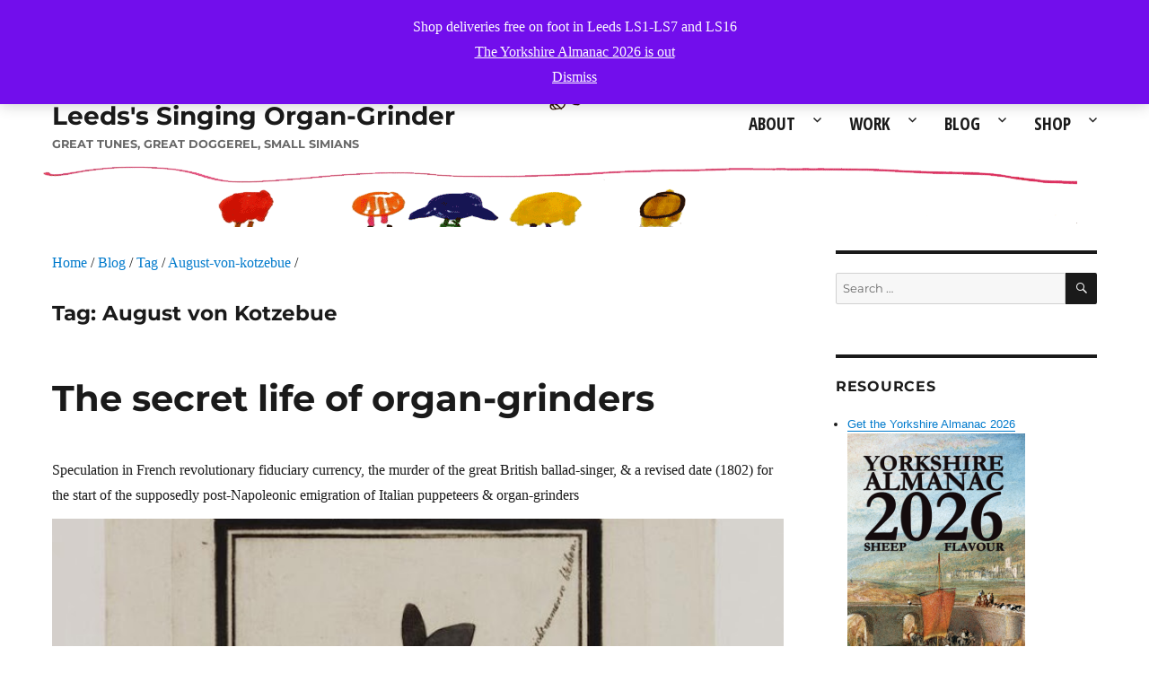

--- FILE ---
content_type: text/html; charset=UTF-8
request_url: https://elorganillero.com/blog/tag/august-von-kotzebue/
body_size: 15713
content:
<!DOCTYPE html>
<html lang="en-US" class="no-js">
<head>
		<meta charset="UTF-8">
	<meta name="viewport" content="width=device-width, initial-scale=1">
	<link rel="profile" href="http://gmpg.org/xfn/11">
		<!--FAV ICONS gen https://realfavicongenerator.net -->	
	<link rel="apple-touch-icon" sizes="180x180" href="/apple-touch-icon.png">
	<link rel="icon" type="image/png" sizes="32x32" href="/favicon-32x32.png">
	<link rel="icon" type="image/png" sizes="16x16" href="/favicon-16x16.png">
	<link rel="manifest" href="/site.webmanifest">
	<link rel="mask-icon" href="/safari-pinned-tab.svg" color="#5bbad5">
	<meta name="msapplication-TileColor" content="#da532c">
	<meta name="theme-color" content="#ffffff">
	<!--end FAV ICONS -->
	<!-- nivo slider sheets -->
		<!-- end nivo slider sheets -->
	<link href='//fonts.googleapis.com/css?family=EB+Garamond' rel='stylesheet' type='text/css'>
	<link href='//fonts.googleapis.com/css?family=Open+Sans+Condensed:300,700|Open+Sans:400,700' rel='stylesheet' type='text/css'>
		<script>
(function(html){html.className = html.className.replace(/\bno-js\b/,'js')})(document.documentElement);
//# sourceURL=twentysixteen_javascript_detection
</script>
<title>August von Kotzebue &#8211; Leeds&#039;s Singing Organ-Grinder</title>
<meta name='robots' content='max-image-preview:large' />
	<style>img:is([sizes="auto" i], [sizes^="auto," i]) { contain-intrinsic-size: 3000px 1500px }</style>
	<link rel="alternate" type="application/rss+xml" title="Leeds&#039;s Singing Organ-Grinder &raquo; Feed" href="https://elorganillero.com/feed/" />
<link rel="alternate" type="application/rss+xml" title="Leeds&#039;s Singing Organ-Grinder &raquo; Comments Feed" href="https://elorganillero.com/comments/feed/" />
<link rel="alternate" type="application/rss+xml" title="Leeds&#039;s Singing Organ-Grinder &raquo; August von Kotzebue Tag Feed" href="https://elorganillero.com/blog/tag/august-von-kotzebue/feed/" />
<script>
window._wpemojiSettings = {"baseUrl":"https:\/\/s.w.org\/images\/core\/emoji\/16.0.1\/72x72\/","ext":".png","svgUrl":"https:\/\/s.w.org\/images\/core\/emoji\/16.0.1\/svg\/","svgExt":".svg","source":{"concatemoji":"https:\/\/elorganillero.com\/wp-includes\/js\/wp-emoji-release.min.js?ver=c1f460b7657c42240d596d7ee5562159"}};
/*! This file is auto-generated */
!function(s,n){var o,i,e;function c(e){try{var t={supportTests:e,timestamp:(new Date).valueOf()};sessionStorage.setItem(o,JSON.stringify(t))}catch(e){}}function p(e,t,n){e.clearRect(0,0,e.canvas.width,e.canvas.height),e.fillText(t,0,0);var t=new Uint32Array(e.getImageData(0,0,e.canvas.width,e.canvas.height).data),a=(e.clearRect(0,0,e.canvas.width,e.canvas.height),e.fillText(n,0,0),new Uint32Array(e.getImageData(0,0,e.canvas.width,e.canvas.height).data));return t.every(function(e,t){return e===a[t]})}function u(e,t){e.clearRect(0,0,e.canvas.width,e.canvas.height),e.fillText(t,0,0);for(var n=e.getImageData(16,16,1,1),a=0;a<n.data.length;a++)if(0!==n.data[a])return!1;return!0}function f(e,t,n,a){switch(t){case"flag":return n(e,"\ud83c\udff3\ufe0f\u200d\u26a7\ufe0f","\ud83c\udff3\ufe0f\u200b\u26a7\ufe0f")?!1:!n(e,"\ud83c\udde8\ud83c\uddf6","\ud83c\udde8\u200b\ud83c\uddf6")&&!n(e,"\ud83c\udff4\udb40\udc67\udb40\udc62\udb40\udc65\udb40\udc6e\udb40\udc67\udb40\udc7f","\ud83c\udff4\u200b\udb40\udc67\u200b\udb40\udc62\u200b\udb40\udc65\u200b\udb40\udc6e\u200b\udb40\udc67\u200b\udb40\udc7f");case"emoji":return!a(e,"\ud83e\udedf")}return!1}function g(e,t,n,a){var r="undefined"!=typeof WorkerGlobalScope&&self instanceof WorkerGlobalScope?new OffscreenCanvas(300,150):s.createElement("canvas"),o=r.getContext("2d",{willReadFrequently:!0}),i=(o.textBaseline="top",o.font="600 32px Arial",{});return e.forEach(function(e){i[e]=t(o,e,n,a)}),i}function t(e){var t=s.createElement("script");t.src=e,t.defer=!0,s.head.appendChild(t)}"undefined"!=typeof Promise&&(o="wpEmojiSettingsSupports",i=["flag","emoji"],n.supports={everything:!0,everythingExceptFlag:!0},e=new Promise(function(e){s.addEventListener("DOMContentLoaded",e,{once:!0})}),new Promise(function(t){var n=function(){try{var e=JSON.parse(sessionStorage.getItem(o));if("object"==typeof e&&"number"==typeof e.timestamp&&(new Date).valueOf()<e.timestamp+604800&&"object"==typeof e.supportTests)return e.supportTests}catch(e){}return null}();if(!n){if("undefined"!=typeof Worker&&"undefined"!=typeof OffscreenCanvas&&"undefined"!=typeof URL&&URL.createObjectURL&&"undefined"!=typeof Blob)try{var e="postMessage("+g.toString()+"("+[JSON.stringify(i),f.toString(),p.toString(),u.toString()].join(",")+"));",a=new Blob([e],{type:"text/javascript"}),r=new Worker(URL.createObjectURL(a),{name:"wpTestEmojiSupports"});return void(r.onmessage=function(e){c(n=e.data),r.terminate(),t(n)})}catch(e){}c(n=g(i,f,p,u))}t(n)}).then(function(e){for(var t in e)n.supports[t]=e[t],n.supports.everything=n.supports.everything&&n.supports[t],"flag"!==t&&(n.supports.everythingExceptFlag=n.supports.everythingExceptFlag&&n.supports[t]);n.supports.everythingExceptFlag=n.supports.everythingExceptFlag&&!n.supports.flag,n.DOMReady=!1,n.readyCallback=function(){n.DOMReady=!0}}).then(function(){return e}).then(function(){var e;n.supports.everything||(n.readyCallback(),(e=n.source||{}).concatemoji?t(e.concatemoji):e.wpemoji&&e.twemoji&&(t(e.twemoji),t(e.wpemoji)))}))}((window,document),window._wpemojiSettings);
</script>

<style id='wp-emoji-styles-inline-css'>

	img.wp-smiley, img.emoji {
		display: inline !important;
		border: none !important;
		box-shadow: none !important;
		height: 1em !important;
		width: 1em !important;
		margin: 0 0.07em !important;
		vertical-align: -0.1em !important;
		background: none !important;
		padding: 0 !important;
	}
</style>
<link rel='stylesheet' id='wp-block-library-css' href='https://elorganillero.com/wp-includes/css/dist/block-library/style.min.css?ver=c1f460b7657c42240d596d7ee5562159' media='all' />
<style id='wp-block-library-theme-inline-css'>
.wp-block-audio :where(figcaption){color:#555;font-size:13px;text-align:center}.is-dark-theme .wp-block-audio :where(figcaption){color:#ffffffa6}.wp-block-audio{margin:0 0 1em}.wp-block-code{border:1px solid #ccc;border-radius:4px;font-family:Menlo,Consolas,monaco,monospace;padding:.8em 1em}.wp-block-embed :where(figcaption){color:#555;font-size:13px;text-align:center}.is-dark-theme .wp-block-embed :where(figcaption){color:#ffffffa6}.wp-block-embed{margin:0 0 1em}.blocks-gallery-caption{color:#555;font-size:13px;text-align:center}.is-dark-theme .blocks-gallery-caption{color:#ffffffa6}:root :where(.wp-block-image figcaption){color:#555;font-size:13px;text-align:center}.is-dark-theme :root :where(.wp-block-image figcaption){color:#ffffffa6}.wp-block-image{margin:0 0 1em}.wp-block-pullquote{border-bottom:4px solid;border-top:4px solid;color:currentColor;margin-bottom:1.75em}.wp-block-pullquote cite,.wp-block-pullquote footer,.wp-block-pullquote__citation{color:currentColor;font-size:.8125em;font-style:normal;text-transform:uppercase}.wp-block-quote{border-left:.25em solid;margin:0 0 1.75em;padding-left:1em}.wp-block-quote cite,.wp-block-quote footer{color:currentColor;font-size:.8125em;font-style:normal;position:relative}.wp-block-quote:where(.has-text-align-right){border-left:none;border-right:.25em solid;padding-left:0;padding-right:1em}.wp-block-quote:where(.has-text-align-center){border:none;padding-left:0}.wp-block-quote.is-large,.wp-block-quote.is-style-large,.wp-block-quote:where(.is-style-plain){border:none}.wp-block-search .wp-block-search__label{font-weight:700}.wp-block-search__button{border:1px solid #ccc;padding:.375em .625em}:where(.wp-block-group.has-background){padding:1.25em 2.375em}.wp-block-separator.has-css-opacity{opacity:.4}.wp-block-separator{border:none;border-bottom:2px solid;margin-left:auto;margin-right:auto}.wp-block-separator.has-alpha-channel-opacity{opacity:1}.wp-block-separator:not(.is-style-wide):not(.is-style-dots){width:100px}.wp-block-separator.has-background:not(.is-style-dots){border-bottom:none;height:1px}.wp-block-separator.has-background:not(.is-style-wide):not(.is-style-dots){height:2px}.wp-block-table{margin:0 0 1em}.wp-block-table td,.wp-block-table th{word-break:normal}.wp-block-table :where(figcaption){color:#555;font-size:13px;text-align:center}.is-dark-theme .wp-block-table :where(figcaption){color:#ffffffa6}.wp-block-video :where(figcaption){color:#555;font-size:13px;text-align:center}.is-dark-theme .wp-block-video :where(figcaption){color:#ffffffa6}.wp-block-video{margin:0 0 1em}:root :where(.wp-block-template-part.has-background){margin-bottom:0;margin-top:0;padding:1.25em 2.375em}
</style>
<style id='classic-theme-styles-inline-css'>
/*! This file is auto-generated */
.wp-block-button__link{color:#fff;background-color:#32373c;border-radius:9999px;box-shadow:none;text-decoration:none;padding:calc(.667em + 2px) calc(1.333em + 2px);font-size:1.125em}.wp-block-file__button{background:#32373c;color:#fff;text-decoration:none}
</style>
<style id='global-styles-inline-css'>
:root{--wp--preset--aspect-ratio--square: 1;--wp--preset--aspect-ratio--4-3: 4/3;--wp--preset--aspect-ratio--3-4: 3/4;--wp--preset--aspect-ratio--3-2: 3/2;--wp--preset--aspect-ratio--2-3: 2/3;--wp--preset--aspect-ratio--16-9: 16/9;--wp--preset--aspect-ratio--9-16: 9/16;--wp--preset--color--black: #000000;--wp--preset--color--cyan-bluish-gray: #abb8c3;--wp--preset--color--white: #fff;--wp--preset--color--pale-pink: #f78da7;--wp--preset--color--vivid-red: #cf2e2e;--wp--preset--color--luminous-vivid-orange: #ff6900;--wp--preset--color--luminous-vivid-amber: #fcb900;--wp--preset--color--light-green-cyan: #7bdcb5;--wp--preset--color--vivid-green-cyan: #00d084;--wp--preset--color--pale-cyan-blue: #8ed1fc;--wp--preset--color--vivid-cyan-blue: #0693e3;--wp--preset--color--vivid-purple: #9b51e0;--wp--preset--color--dark-gray: #1a1a1a;--wp--preset--color--medium-gray: #686868;--wp--preset--color--light-gray: #e5e5e5;--wp--preset--color--blue-gray: #4d545c;--wp--preset--color--bright-blue: #007acc;--wp--preset--color--light-blue: #9adffd;--wp--preset--color--dark-brown: #402b30;--wp--preset--color--medium-brown: #774e24;--wp--preset--color--dark-red: #640c1f;--wp--preset--color--bright-red: #ff675f;--wp--preset--color--yellow: #ffef8e;--wp--preset--gradient--vivid-cyan-blue-to-vivid-purple: linear-gradient(135deg,rgba(6,147,227,1) 0%,rgb(155,81,224) 100%);--wp--preset--gradient--light-green-cyan-to-vivid-green-cyan: linear-gradient(135deg,rgb(122,220,180) 0%,rgb(0,208,130) 100%);--wp--preset--gradient--luminous-vivid-amber-to-luminous-vivid-orange: linear-gradient(135deg,rgba(252,185,0,1) 0%,rgba(255,105,0,1) 100%);--wp--preset--gradient--luminous-vivid-orange-to-vivid-red: linear-gradient(135deg,rgba(255,105,0,1) 0%,rgb(207,46,46) 100%);--wp--preset--gradient--very-light-gray-to-cyan-bluish-gray: linear-gradient(135deg,rgb(238,238,238) 0%,rgb(169,184,195) 100%);--wp--preset--gradient--cool-to-warm-spectrum: linear-gradient(135deg,rgb(74,234,220) 0%,rgb(151,120,209) 20%,rgb(207,42,186) 40%,rgb(238,44,130) 60%,rgb(251,105,98) 80%,rgb(254,248,76) 100%);--wp--preset--gradient--blush-light-purple: linear-gradient(135deg,rgb(255,206,236) 0%,rgb(152,150,240) 100%);--wp--preset--gradient--blush-bordeaux: linear-gradient(135deg,rgb(254,205,165) 0%,rgb(254,45,45) 50%,rgb(107,0,62) 100%);--wp--preset--gradient--luminous-dusk: linear-gradient(135deg,rgb(255,203,112) 0%,rgb(199,81,192) 50%,rgb(65,88,208) 100%);--wp--preset--gradient--pale-ocean: linear-gradient(135deg,rgb(255,245,203) 0%,rgb(182,227,212) 50%,rgb(51,167,181) 100%);--wp--preset--gradient--electric-grass: linear-gradient(135deg,rgb(202,248,128) 0%,rgb(113,206,126) 100%);--wp--preset--gradient--midnight: linear-gradient(135deg,rgb(2,3,129) 0%,rgb(40,116,252) 100%);--wp--preset--font-size--small: 13px;--wp--preset--font-size--medium: 20px;--wp--preset--font-size--large: 36px;--wp--preset--font-size--x-large: 42px;--wp--preset--spacing--20: 0.44rem;--wp--preset--spacing--30: 0.67rem;--wp--preset--spacing--40: 1rem;--wp--preset--spacing--50: 1.5rem;--wp--preset--spacing--60: 2.25rem;--wp--preset--spacing--70: 3.38rem;--wp--preset--spacing--80: 5.06rem;--wp--preset--shadow--natural: 6px 6px 9px rgba(0, 0, 0, 0.2);--wp--preset--shadow--deep: 12px 12px 50px rgba(0, 0, 0, 0.4);--wp--preset--shadow--sharp: 6px 6px 0px rgba(0, 0, 0, 0.2);--wp--preset--shadow--outlined: 6px 6px 0px -3px rgba(255, 255, 255, 1), 6px 6px rgba(0, 0, 0, 1);--wp--preset--shadow--crisp: 6px 6px 0px rgba(0, 0, 0, 1);}:where(.is-layout-flex){gap: 0.5em;}:where(.is-layout-grid){gap: 0.5em;}body .is-layout-flex{display: flex;}.is-layout-flex{flex-wrap: wrap;align-items: center;}.is-layout-flex > :is(*, div){margin: 0;}body .is-layout-grid{display: grid;}.is-layout-grid > :is(*, div){margin: 0;}:where(.wp-block-columns.is-layout-flex){gap: 2em;}:where(.wp-block-columns.is-layout-grid){gap: 2em;}:where(.wp-block-post-template.is-layout-flex){gap: 1.25em;}:where(.wp-block-post-template.is-layout-grid){gap: 1.25em;}.has-black-color{color: var(--wp--preset--color--black) !important;}.has-cyan-bluish-gray-color{color: var(--wp--preset--color--cyan-bluish-gray) !important;}.has-white-color{color: var(--wp--preset--color--white) !important;}.has-pale-pink-color{color: var(--wp--preset--color--pale-pink) !important;}.has-vivid-red-color{color: var(--wp--preset--color--vivid-red) !important;}.has-luminous-vivid-orange-color{color: var(--wp--preset--color--luminous-vivid-orange) !important;}.has-luminous-vivid-amber-color{color: var(--wp--preset--color--luminous-vivid-amber) !important;}.has-light-green-cyan-color{color: var(--wp--preset--color--light-green-cyan) !important;}.has-vivid-green-cyan-color{color: var(--wp--preset--color--vivid-green-cyan) !important;}.has-pale-cyan-blue-color{color: var(--wp--preset--color--pale-cyan-blue) !important;}.has-vivid-cyan-blue-color{color: var(--wp--preset--color--vivid-cyan-blue) !important;}.has-vivid-purple-color{color: var(--wp--preset--color--vivid-purple) !important;}.has-black-background-color{background-color: var(--wp--preset--color--black) !important;}.has-cyan-bluish-gray-background-color{background-color: var(--wp--preset--color--cyan-bluish-gray) !important;}.has-white-background-color{background-color: var(--wp--preset--color--white) !important;}.has-pale-pink-background-color{background-color: var(--wp--preset--color--pale-pink) !important;}.has-vivid-red-background-color{background-color: var(--wp--preset--color--vivid-red) !important;}.has-luminous-vivid-orange-background-color{background-color: var(--wp--preset--color--luminous-vivid-orange) !important;}.has-luminous-vivid-amber-background-color{background-color: var(--wp--preset--color--luminous-vivid-amber) !important;}.has-light-green-cyan-background-color{background-color: var(--wp--preset--color--light-green-cyan) !important;}.has-vivid-green-cyan-background-color{background-color: var(--wp--preset--color--vivid-green-cyan) !important;}.has-pale-cyan-blue-background-color{background-color: var(--wp--preset--color--pale-cyan-blue) !important;}.has-vivid-cyan-blue-background-color{background-color: var(--wp--preset--color--vivid-cyan-blue) !important;}.has-vivid-purple-background-color{background-color: var(--wp--preset--color--vivid-purple) !important;}.has-black-border-color{border-color: var(--wp--preset--color--black) !important;}.has-cyan-bluish-gray-border-color{border-color: var(--wp--preset--color--cyan-bluish-gray) !important;}.has-white-border-color{border-color: var(--wp--preset--color--white) !important;}.has-pale-pink-border-color{border-color: var(--wp--preset--color--pale-pink) !important;}.has-vivid-red-border-color{border-color: var(--wp--preset--color--vivid-red) !important;}.has-luminous-vivid-orange-border-color{border-color: var(--wp--preset--color--luminous-vivid-orange) !important;}.has-luminous-vivid-amber-border-color{border-color: var(--wp--preset--color--luminous-vivid-amber) !important;}.has-light-green-cyan-border-color{border-color: var(--wp--preset--color--light-green-cyan) !important;}.has-vivid-green-cyan-border-color{border-color: var(--wp--preset--color--vivid-green-cyan) !important;}.has-pale-cyan-blue-border-color{border-color: var(--wp--preset--color--pale-cyan-blue) !important;}.has-vivid-cyan-blue-border-color{border-color: var(--wp--preset--color--vivid-cyan-blue) !important;}.has-vivid-purple-border-color{border-color: var(--wp--preset--color--vivid-purple) !important;}.has-vivid-cyan-blue-to-vivid-purple-gradient-background{background: var(--wp--preset--gradient--vivid-cyan-blue-to-vivid-purple) !important;}.has-light-green-cyan-to-vivid-green-cyan-gradient-background{background: var(--wp--preset--gradient--light-green-cyan-to-vivid-green-cyan) !important;}.has-luminous-vivid-amber-to-luminous-vivid-orange-gradient-background{background: var(--wp--preset--gradient--luminous-vivid-amber-to-luminous-vivid-orange) !important;}.has-luminous-vivid-orange-to-vivid-red-gradient-background{background: var(--wp--preset--gradient--luminous-vivid-orange-to-vivid-red) !important;}.has-very-light-gray-to-cyan-bluish-gray-gradient-background{background: var(--wp--preset--gradient--very-light-gray-to-cyan-bluish-gray) !important;}.has-cool-to-warm-spectrum-gradient-background{background: var(--wp--preset--gradient--cool-to-warm-spectrum) !important;}.has-blush-light-purple-gradient-background{background: var(--wp--preset--gradient--blush-light-purple) !important;}.has-blush-bordeaux-gradient-background{background: var(--wp--preset--gradient--blush-bordeaux) !important;}.has-luminous-dusk-gradient-background{background: var(--wp--preset--gradient--luminous-dusk) !important;}.has-pale-ocean-gradient-background{background: var(--wp--preset--gradient--pale-ocean) !important;}.has-electric-grass-gradient-background{background: var(--wp--preset--gradient--electric-grass) !important;}.has-midnight-gradient-background{background: var(--wp--preset--gradient--midnight) !important;}.has-small-font-size{font-size: var(--wp--preset--font-size--small) !important;}.has-medium-font-size{font-size: var(--wp--preset--font-size--medium) !important;}.has-large-font-size{font-size: var(--wp--preset--font-size--large) !important;}.has-x-large-font-size{font-size: var(--wp--preset--font-size--x-large) !important;}
:where(.wp-block-post-template.is-layout-flex){gap: 1.25em;}:where(.wp-block-post-template.is-layout-grid){gap: 1.25em;}
:where(.wp-block-columns.is-layout-flex){gap: 2em;}:where(.wp-block-columns.is-layout-grid){gap: 2em;}
:root :where(.wp-block-pullquote){font-size: 1.5em;line-height: 1.6;}
</style>
<link rel='stylesheet' id='woocommerce-layout-css' href='https://elorganillero.com/wp-content/plugins/woocommerce/assets/css/woocommerce-layout.css?ver=10.4.3' media='all' />
<link rel='stylesheet' id='woocommerce-smallscreen-css' href='https://elorganillero.com/wp-content/plugins/woocommerce/assets/css/woocommerce-smallscreen.css?ver=10.4.3' media='only screen and (max-width: 768px)' />
<link rel='stylesheet' id='woocommerce-general-css' href='https://elorganillero.com/wp-content/plugins/woocommerce/assets/css/woocommerce.css?ver=10.4.3' media='all' />
<style id='woocommerce-inline-inline-css'>
.woocommerce form .form-row .required { visibility: visible; }
</style>
<link rel='stylesheet' id='twentysixteen-style-css' href='https://elorganillero.com/wp-content/themes/twentysixteen/style.css?ver=c1f460b7657c42240d596d7ee5562159' media='all' />
<link rel='stylesheet' id='child-style-css' href='https://elorganillero.com/wp-content/themes/twentysixteen-child/style.css?ver=c1f460b7657c42240d596d7ee5562159' media='all' />
<link rel='stylesheet' id='twentysixteen-fonts-css' href='https://elorganillero.com/wp-content/themes/twentysixteen/fonts/merriweather-plus-montserrat-plus-inconsolata.css?ver=20230328' media='all' />
<link rel='stylesheet' id='genericons-css' href='https://elorganillero.com/wp-content/themes/twentysixteen/genericons/genericons.css?ver=20251101' media='all' />
<link rel='stylesheet' id='twentysixteen-block-style-css' href='https://elorganillero.com/wp-content/themes/twentysixteen/css/blocks.css?ver=20240817' media='all' />
<script src="https://elorganillero.com/wp-includes/js/jquery/jquery.min.js?ver=3.7.1" id="jquery-core-js"></script>
<script src="https://elorganillero.com/wp-includes/js/jquery/jquery-migrate.min.js?ver=3.4.1" id="jquery-migrate-js"></script>
<script src="https://elorganillero.com/wp-content/plugins/woocommerce/assets/js/jquery-blockui/jquery.blockUI.min.js?ver=2.7.0-wc.10.4.3" id="wc-jquery-blockui-js" defer data-wp-strategy="defer"></script>
<script id="wc-add-to-cart-js-extra">
var wc_add_to_cart_params = {"ajax_url":"\/wp-admin\/admin-ajax.php","wc_ajax_url":"\/?wc-ajax=%%endpoint%%","i18n_view_cart":"View cart","cart_url":"https:\/\/elorganillero.com\/cart\/","is_cart":"","cart_redirect_after_add":"no"};
</script>
<script src="https://elorganillero.com/wp-content/plugins/woocommerce/assets/js/frontend/add-to-cart.min.js?ver=10.4.3" id="wc-add-to-cart-js" defer data-wp-strategy="defer"></script>
<script src="https://elorganillero.com/wp-content/plugins/woocommerce/assets/js/js-cookie/js.cookie.min.js?ver=2.1.4-wc.10.4.3" id="wc-js-cookie-js" defer data-wp-strategy="defer"></script>
<script id="woocommerce-js-extra">
var woocommerce_params = {"ajax_url":"\/wp-admin\/admin-ajax.php","wc_ajax_url":"\/?wc-ajax=%%endpoint%%","i18n_password_show":"Show password","i18n_password_hide":"Hide password"};
</script>
<script src="https://elorganillero.com/wp-content/plugins/woocommerce/assets/js/frontend/woocommerce.min.js?ver=10.4.3" id="woocommerce-js" defer data-wp-strategy="defer"></script>
<script id="twentysixteen-script-js-extra">
var screenReaderText = {"expand":"expand child menu","collapse":"collapse child menu"};
</script>
<script src="https://elorganillero.com/wp-content/themes/twentysixteen/js/functions.js?ver=20230629" id="twentysixteen-script-js" defer data-wp-strategy="defer"></script>
<link rel="https://api.w.org/" href="https://elorganillero.com/wp-json/" /><link rel="alternate" title="JSON" type="application/json" href="https://elorganillero.com/wp-json/wp/v2/tags/507" /><link rel="EditURI" type="application/rsd+xml" title="RSD" href="https://elorganillero.com/xmlrpc.php?rsd" />

	<noscript><style>.woocommerce-product-gallery{ opacity: 1 !important; }</style></noscript>
	<style id="custom-background-css">
body.custom-background { background-color: #ffffff; background-image: url("https://elorganillero.com/wp-content/uploads/2016/08/website_top_bar_01.png"); background-position: left top; background-size: auto; background-repeat: no-repeat; background-attachment: scroll; }
</style>
			<style id="wp-custom-css">
			/* Disable hyphenation in product titles */
.woocommerce ul.products li.product .woocommerce-loop-product__title,
.woocommerce div.product .product_title {
  hyphens: none !important;
  -webkit-hyphens: none !important;
  -moz-hyphens: none !important;
  -ms-hyphens: none !important;
  overflow-wrap: normal !important;
  word-wrap: normal !important;
  word-break: normal !important;
}
/* Inherit fonts from WP stylesheet */
.woocommerce, 
.woocommerce-page {
    font-family: inherit !important;
}
		</style>
		</head>
<body class="archive tag tag-august-von-kotzebue tag-507 custom-background wp-embed-responsive wp-theme-twentysixteen wp-child-theme-twentysixteen-child theme-twentysixteen woocommerce-demo-store woocommerce-no-js custom-background-image hfeed">
<div id="page" class="site">
	<div class="site-inner">
		<a class="skip-link screen-reader-text" href="#content">Skip to content</a>

		<header id="masthead" class="site-header" role="banner">
			<div class="site-header-main">
				<div class="site-branding">
					
											<p class="site-title"><a href="https://elorganillero.com/" rel="home">Leeds&#039;s Singing Organ-Grinder</a></p>
											<p class="site-description">Great tunes, great doggerel, small simians</p>
									</div><!-- .site-branding -->

									<button id="menu-toggle" class="menu-toggle">Menu</button>
					<div id="site-header-menu" class="site-header-menu">
													<nav id="site-navigation" class="main-navigation" role="navigation" aria-label="Primary Menu">
								<div class="menu-trev-menu-container"><ul id="menu-trev-menu" class="primary-menu"><li id="menu-item-6427" class="menu-item menu-item-type-post_type menu-item-object-page menu-item-has-children menu-item-6427"><a href="https://elorganillero.com/company/">About</a>
<ul class="sub-menu">
	<li id="menu-item-6430" class="menu-item menu-item-type-post_type menu-item-object-page menu-item-6430"><a href="https://elorganillero.com/company/organ-grinder/">Organ-grinder</a></li>
	<li id="menu-item-6431" class="menu-item menu-item-type-post_type menu-item-object-page menu-item-6431"><a href="https://elorganillero.com/company/street-organ/">Street organ</a></li>
	<li id="menu-item-6434" class="menu-item menu-item-type-post_type menu-item-object-page menu-item-6434"><a href="https://elorganillero.com/company/repertoire/">Song lists</a></li>
	<li id="menu-item-6439" class="menu-item menu-item-type-post_type menu-item-object-page menu-item-6439"><a href="https://elorganillero.com/contact/">Contact</a></li>
	<li id="menu-item-34192" class="menu-item menu-item-type-post_type menu-item-object-page menu-item-34192"><a href="https://elorganillero.com/company/pricelist/">Pricelist</a></li>
</ul>
</li>
<li id="menu-item-6428" class="menu-item menu-item-type-post_type menu-item-object-page menu-item-has-children menu-item-6428"><a href="https://elorganillero.com/services/">Work</a>
<ul class="sub-menu">
	<li id="menu-item-6433" class="menu-item menu-item-type-post_type menu-item-object-page menu-item-6433"><a href="https://elorganillero.com/?page_id=91">Children</a></li>
	<li id="menu-item-6436" class="menu-item menu-item-type-post_type menu-item-object-page menu-item-6436"><a href="https://elorganillero.com/services/adults/">Adults</a></li>
	<li id="menu-item-6435" class="menu-item menu-item-type-post_type menu-item-object-page menu-item-6435"><a href="https://elorganillero.com/company/repertoire/">Repertoire</a></li>
	<li id="menu-item-6441" class="menu-item menu-item-type-post_type menu-item-object-page menu-item-6441"><a href="https://elorganillero.com/services/terms-and-conditions/">T&#038;Cs</a></li>
	<li id="menu-item-31572" class="menu-item menu-item-type-post_type menu-item-object-page menu-item-31572"><a href="https://elorganillero.com/services/agenda/">Agenda</a></li>
	<li id="menu-item-34194" class="menu-item menu-item-type-post_type menu-item-object-page menu-item-34194"><a href="https://elorganillero.com/company/pricelist/">Pricelist</a></li>
</ul>
</li>
<li id="menu-item-6400" class="menu-item menu-item-type-post_type menu-item-object-page menu-item-has-children menu-item-6400"><a href="https://elorganillero.com/blog/">Blog</a>
<ul class="sub-menu">
	<li id="menu-item-31779" class="menu-item menu-item-type-custom menu-item-object-custom menu-item-31779"><a href="http://elorganillero.com/blog/2024/">2024</a></li>
	<li id="menu-item-31297" class="menu-item menu-item-type-custom menu-item-object-custom menu-item-31297"><a href="http://elorganillero.com/blog/2022/">2022</a></li>
	<li id="menu-item-9447" class="menu-item menu-item-type-custom menu-item-object-custom menu-item-9447"><a href="http://elorganillero.com/blog/2021/">2021</a></li>
	<li id="menu-item-28415" class="menu-item menu-item-type-custom menu-item-object-custom menu-item-28415"><a href="http://elorganillero.com/blog/2020/">2020</a></li>
	<li id="menu-item-26797" class="menu-item menu-item-type-custom menu-item-object-custom menu-item-26797"><a href="http://elorganillero.com/blog/2019/">2019</a></li>
	<li id="menu-item-9448" class="menu-item menu-item-type-custom menu-item-object-custom menu-item-9448"><a href="http://elorganillero.com/blog/2018/">2018</a></li>
	<li id="menu-item-9446" class="menu-item menu-item-type-custom menu-item-object-custom menu-item-9446"><a href="http://elorganillero.com/blog/2017/">2017</a></li>
</ul>
</li>
<li id="menu-item-6394" class="menu-item menu-item-type-post_type menu-item-object-page menu-item-has-children menu-item-6394"><a href="https://elorganillero.com/shop/">Shop</a>
<ul class="sub-menu">
	<li id="menu-item-30043" class="menu-item menu-item-type-taxonomy menu-item-object-product_cat menu-item-30043"><a href="https://elorganillero.com/product-category/books/">Books</a></li>
	<li id="menu-item-9065" class="menu-item menu-item-type-taxonomy menu-item-object-product_cat menu-item-9065"><a href="https://elorganillero.com/product-category/e-books/">E-books</a></li>
	<li id="menu-item-31185" class="menu-item menu-item-type-taxonomy menu-item-object-product_cat menu-item-31185"><a href="https://elorganillero.com/product-category/sheet-music-midi/sheet-music-for-brass-band/">Sheet music for brass band</a></li>
	<li id="menu-item-31186" class="menu-item menu-item-type-taxonomy menu-item-object-product_cat menu-item-31186"><a href="https://elorganillero.com/product-category/sheet-music-midi/sheet-music-for-trombone/">Sheet music for trombone</a></li>
	<li id="menu-item-30734" class="menu-item menu-item-type-custom menu-item-object-custom menu-item-30734"><a href="http://elorganillero.com/la-compania/repertorio/">MIDI arrangements for street organ</a></li>
	<li id="menu-item-29565" class="menu-item menu-item-type-taxonomy menu-item-object-product_cat menu-item-29565"><a href="https://elorganillero.com/product-category/food-drink/">Food &amp; drink</a></li>
	<li id="menu-item-6438" class="menu-item menu-item-type-taxonomy menu-item-object-product_cat menu-item-6438"><a href="https://elorganillero.com/product-category/baubles/">Baubles</a></li>
	<li id="menu-item-31538" class="menu-item menu-item-type-post_type menu-item-object-page menu-item-31538"><a href="https://elorganillero.com/shop/terms-and-conditions/">Shop T&#038;Cs</a></li>
</ul>
</li>
</ul></div>							</nav><!-- .main-navigation -->
						
											</div><!-- .site-header-menu -->
							</div><!-- .site-header-main -->

					</header><!-- .site-header -->

		<div id="content" class="site-content">
<div id="primary" class="content-area">
	<main id="main" class="site-main" role="main">
			<nav class="woocommerce-breadcrumb">
		<a href="/">Home</a> / 		<a href="/blog/">Blog</a> / 	<a href="/blog/tag/">Tag</a> / <a href="/blog/tag/august-von-kotzebue/">August-von-kotzebue</a> / </nav>
			<header class="page-header">
				<h1 class="page-title">Tag: <span>August von Kotzebue</span></h1>			</header><!-- .page-header -->

			
<article id="post-9810" class="post-9810 post type-post status-publish format-standard hentry category-uncategorized tag-august-von-kotzebue tag-austrian-empire tag-barrel-organ tag-clown tag-commedia-dellarte tag-congress-of-vienna tag-dmitry-grigorovich tag-douglas-william-jerrold tag-england tag-entertainment tag-france tag-french-revolutionary-wars tag-germany tag-gioachino-rossini tag-hackney tag-homerton tag-italy tag-london tag-louis-marie-prudhomme tag-mechanical-organ tag-music tag-napoleon tag-napoleonic-wars tag-pulcinella tag-punch-and-judy tag-puppet-theatre tag-puppetry tag-russia tag-russian-empire tag-saint-petersburg tag-street-organ tag-street-performance tag-the-physiology-of-saint-petersburg tag-wolfgang-amadeus-mozart">
	<header class="entry-header">
		
		<h2 class="entry-title"><a href="https://elorganillero.com/blog/2018/01/31/the-secret-life-of-organ-grinders/" rel="bookmark">The secret life of organ-grinders</a></h2>	</header><!-- .entry-header -->

	<p>Speculation in French revolutionary fiduciary currency, the murder of the great British ballad-singer, &#038; a revised date (1802) for the start of the supposedly post-Napoleonic emigration of Italian puppeteers &#038; organ-grinders</p>
	
	
	<div class="post-thumbnail">
	<a href="https://elorganillero.com/blog/2018/01/31/the-secret-life-of-organ-grinders/"><img src="https://lh3.googleusercontent.com/[base64]w742-h588-no" alt="Napoleon, apparently in 1797, warbling lines <a href='https://www.lieder-archiv.de/es_kann_ja_nicht_immer_so_bleiben-notenblatt_300633.html'>apparently</a> written by Kotzebue in 1802: "Es konnt' ja nicht immer so bleiben / Hier unter dem wechselnden Mond" - "It couldn't always stay this way / Here under the changing moon."" title="Napoleon, apparently in 1797, warbling lines <a href='https://www.lieder-archiv.de/es_kann_ja_nicht_immer_so_bleiben-notenblatt_300633.html'>apparently</a> written by Kotzebue in 1802: "Es konnt' ja nicht immer so bleiben / Hier unter dem wechselnden Mond" - "It couldn't always stay this way / Here under the changing moon."" /></a>
</div>
	
	<div class="entry-content">
			</div><!-- .entry-content -->

	<footer class="entry-footer">
					</footer><!-- .entry-footer -->
</article><!-- #post-## -->

<article id="post-8560" class="post-8560 post type-post status-publish format-standard hentry category-uncategorized tag-august-von-kotzebue tag-barrel-organ tag-bavaria tag-carnival tag-christiaan-huygens tag-christmas tag-czech-republic tag-david-garrick tag-dmitry-grigorovich tag-dwarfism tag-entertainment tag-france tag-francois-dominique-seraphin tag-germany tag-gottfried-wilhelm-leibniz tag-hackney tag-homerton tag-italy tag-jews tag-london tag-louis-xvi-of-france tag-marie-antoinette tag-mechanical-organ tag-music tag-pantalone tag-paris tag-philip-james-de-loutherbourg tag-puppetry tag-russia tag-russian-literature tag-saint-petersburg tag-shadow-play tag-strasbourg tag-street-organ tag-street-performance tag-the-physiology-of-saint-petersburg tag-translation">
	<header class="entry-header">
		
		<h2 class="entry-title"><a href="https://elorganillero.com/blog/2017/09/12/on-a-french-penchant-for-inventing-things-already-in-existence-elsewhere/" rel="bookmark">On the French penchant for inventing things already in existence elsewhere</a></h2>	</header><!-- .entry-header -->

	<p>François Dominique Séraphin, Bourbon favourite and reputedly the father of ombres chinoises (shadow puppetry), began operating 15 years later than is generally thought, and may have copied his techniques from an itinerant Italian or a London Alsatian. Featuring the memoirs of the valet to the later Louis XVII, early descriptions of the delights of the renovated Palais Royal (including a pygmy show), jolly old Baron Grimm on the lamentable state of French opera, shadow plays, and marionettes, and William Beckford&#8217;s favourite designer of theatrical perversions.</p>
	
	
	<div class="post-thumbnail">
	<a href="https://elorganillero.com/blog/2017/09/12/on-a-french-penchant-for-inventing-things-already-in-existence-elsewhere/"><img src="https://upload.wikimedia.org/wikipedia/commons/7/7e/Eidophusikon.jpg" alt="Philip James de Loutherbourg's Eidophusikon around 1782." title="Philip James de Loutherbourg's Eidophusikon around 1782." /></a>
</div>
	
	<div class="entry-content">
			</div><!-- .entry-content -->

	<footer class="entry-footer">
					</footer><!-- .entry-footer -->
</article><!-- #post-## -->

		</main><!-- .site-main -->
	</div><!-- .content-area -->


	<aside id="secondary" class="sidebar widget-area" role="complementary">
		<section id="search-2" class="widget widget_search">
<form role="search" method="get" class="search-form" action="https://elorganillero.com/">
	<label>
		<span class="screen-reader-text">Search for:</span>
		<input type="search" class="search-field" placeholder="Search &hellip;" value="" name="s" />
	</label>
	<button type="submit" class="search-submit"><span class="screen-reader-text">Search</span></button>
</form>
</section><section id="woocommerce_widget_cart-2" class="widget woocommerce widget_shopping_cart"><h2 class="widget-title">Cart</h2><div class="hide_cart_widget_if_empty"><div class="widget_shopping_cart_content"></div></div></section><section id="custom_html-5" class="widget_text widget widget_custom_html"><h2 class="widget-title">Resources</h2><div class="textwidget custom-html-widget"><ul>
	<li><a href="https://elorganillero.com/product/yorkshire-almanac-2026-sheep-flavour-by-the-singing-organ-grinder-paperback/">Get the Yorkshire Almanac 2026<br><img src="/wp-content/uploads/2023/04/yorkshire_almanac_2026_front_cover-198x300.png"></a>
	</li>
<li><a href="https://www.google.co.uk/search?q=site%3Aelorganillero.com+top+10+russian+football+songs">Top 10 Russian football songs</a>
	<a href="https://www.google.co.uk/search?q=site%3Aelorganillero.com+top+10+russian+football+songs"><img alt="Whiteman the Blacksoul" src="/wp-content/themes/twentysixteen-child/images/sidebar/whiteman_blacksoul.jpg"></a></li>
<li><a href="http://elorganillero.com/downloads/gramps/public/narratedwebsite/">Family history</a>: Wales, Merseyside, Cornwall, London...
<a href="http://elorganillero.com/downloads/gramps/public/narratedwebsite/"><img alt="Simon Jones, Bala" style="width:50%;display:block;margin-left:auto;margin-right:auto;" src="/wp-content/themes/twentysixteen-child/images/sidebar/simon_jones_bala.jpg"></a></li>
	<li><a href="http://elorganillero.com/la-compania/el-organillero/lenguas/traductor-castellano-andaluz/">Castilian-Andalusian dialect translator</a> - popular with Spanish novelists
	<a href="http://elorganillero.com/la-compania/el-organillero/lenguas/traductor-castellano-andaluz/"><img alt="Traductor castellano-andaluz" src="/wp-content/themes/twentysixteen-child/images/sidebar/seseo_ceceo.png"></a></li>
	<li><a href="/blog/tag/walking/">Town & country strolls</a><a href="http://elorganillero.com/blog/2019/01/20/a-walk-from-petersfield-over-the-south-downs-to-bishops-waltham/"><img alt="Old Winchester Hill" src="/wp-content/uploads/2019/01/petersfield/old_winch_fletcher_small.jpg"></a></li>
</ul></div></section><section id="custom_html-7" class="widget_text widget widget_custom_html"><h2 class="widget-title">Subscribe</h2><div class="textwidget custom-html-widget"><!-- Begin Mailchimp Signup Form -->
<div id="mc_embed_signup">
<form action="https://elorganillero.us9.list-manage.com/subscribe/post?u=beb29dcc6fed22e0d9c3d9565&amp;id=922ce45bbc" method="post" id="mc-embedded-subscribe-form" name="mc-embedded-subscribe-form" class="validate" target="_blank" novalidate>
    <div id="mc_embed_signup_scroll">
<div class="indicates-required"><span class="asterisk">*</span> indicates required</div>
<div class="mc-field-group">
	<label for="mce-EMAIL">Email  <span class="asterisk">*</span>
</label>
	<input type="email" value="" name="EMAIL" class="required email" id="mce-EMAIL">
</div>
<div class="mc-field-group">
	<label for="mce-FNAME">First name </label>
	<input type="text" value="" name="FNAME" class="" id="mce-FNAME">
</div>
<div class="mc-field-group">
	<label for="mce-LNAME">Last name </label>
	<input type="text" value="" name="LNAME" class="" id="mce-LNAME">
</div>
<div class="mc-field-group input-group">
    <strong>Interests </strong>
    <ul><li><input type="checkbox" checked value="1" name="group[41634][1]" id="mce-group[41634]-41634-0"><label for="mce-group[41634]-41634-0">Yorkshire Almanac</label></li>
<li><input type="checkbox" checked value="2" name="group[41634][2]" id="mce-group[41634]-41634-1"><label for="mce-group[41634]-41634-1">Singing Organ-Grinder posts</label></li>
</ul>
</div>
<div class="mc-field-group input-group">
    <strong>Email format </strong>
    <ul><li><input type="radio" value="html" checked name="EMAILTYPE" id="mce-EMAILTYPE-0"><label for="mce-EMAILTYPE-0">html</label></li>
<li><input type="radio" value="text" name="EMAILTYPE" id="mce-EMAILTYPE-1"><label for="mce-EMAILTYPE-1">text</label></li>
</ul>
</div>

<div id="mce-responses" class="clear">
<div class="response" id="mce-error-response" style="display:none"></div>
		<div class="response" id="mce-success-response" style="display:none"></div>
	</div>    <!-- real people should not fill this in and expect good things - do not remove this or risk form bot signups-->
    <div style="position: absolute; left: -5000px;" aria-hidden="true"><input type="text" name="b_beb29dcc6fed22e0d9c3d9565_922ce45bbc" tabindex="-1" value=""></div>
    <div class="clear"><input type="submit" value="Subscribe" name="subscribe" id="mc-embedded-subscribe" class="button"></div>
    </div>
</form>
</div>
<!--End mc_embed_signup--></div></section><section id="custom_html-3" class="widget_text widget widget_custom_html"><h2 class="widget-title">Donate</h2><div class="textwidget custom-html-widget"><div style="text-align:center"><p><form action="https://www.paypal.com/cgi-bin/webscr" method="post" target="_top">
<input type="hidden" name="cmd" value="_s-xclick" />
<input type="hidden" name="hosted_button_id" value="8EBM2UHMVF5RL" />
<input type="image" src="https://www.paypalobjects.com/en_US/GB/i/btn/btn_donateCC_LG.gif" border="0" name="submit" title="PayPal - The safer, easier way to pay online!" alt="Donate with PayPal button" />
<img alt="" border="0" src="https://www.paypal.com/en_GB/i/scr/pixel.gif" width="1" height="1" /></form></p></div></div></section>	</aside><!-- .sidebar .widget-area -->
		</div><!-- .site-content -->
		<footer id="colophon" class="site-footer" role="contentinfo">
							<nav class="main-navigation" role="navigation" aria-label="Footer Primary Menu">
					<div class="menu-trev-menu-container"><ul id="menu-trev-menu-1" class="primary-menu"><li class="menu-item menu-item-type-post_type menu-item-object-page menu-item-has-children menu-item-6427"><a href="https://elorganillero.com/company/">About</a>
<ul class="sub-menu">
	<li class="menu-item menu-item-type-post_type menu-item-object-page menu-item-6430"><a href="https://elorganillero.com/company/organ-grinder/">Organ-grinder</a></li>
	<li class="menu-item menu-item-type-post_type menu-item-object-page menu-item-6431"><a href="https://elorganillero.com/company/street-organ/">Street organ</a></li>
	<li class="menu-item menu-item-type-post_type menu-item-object-page menu-item-6434"><a href="https://elorganillero.com/company/repertoire/">Song lists</a></li>
	<li class="menu-item menu-item-type-post_type menu-item-object-page menu-item-6439"><a href="https://elorganillero.com/contact/">Contact</a></li>
	<li class="menu-item menu-item-type-post_type menu-item-object-page menu-item-34192"><a href="https://elorganillero.com/company/pricelist/">Pricelist</a></li>
</ul>
</li>
<li class="menu-item menu-item-type-post_type menu-item-object-page menu-item-has-children menu-item-6428"><a href="https://elorganillero.com/services/">Work</a>
<ul class="sub-menu">
	<li class="menu-item menu-item-type-post_type menu-item-object-page menu-item-6433"><a href="https://elorganillero.com/?page_id=91">Children</a></li>
	<li class="menu-item menu-item-type-post_type menu-item-object-page menu-item-6436"><a href="https://elorganillero.com/services/adults/">Adults</a></li>
	<li class="menu-item menu-item-type-post_type menu-item-object-page menu-item-6435"><a href="https://elorganillero.com/company/repertoire/">Repertoire</a></li>
	<li class="menu-item menu-item-type-post_type menu-item-object-page menu-item-6441"><a href="https://elorganillero.com/services/terms-and-conditions/">T&#038;Cs</a></li>
	<li class="menu-item menu-item-type-post_type menu-item-object-page menu-item-31572"><a href="https://elorganillero.com/services/agenda/">Agenda</a></li>
	<li class="menu-item menu-item-type-post_type menu-item-object-page menu-item-34194"><a href="https://elorganillero.com/company/pricelist/">Pricelist</a></li>
</ul>
</li>
<li class="menu-item menu-item-type-post_type menu-item-object-page menu-item-has-children menu-item-6400"><a href="https://elorganillero.com/blog/">Blog</a>
<ul class="sub-menu">
	<li class="menu-item menu-item-type-custom menu-item-object-custom menu-item-31779"><a href="http://elorganillero.com/blog/2024/">2024</a></li>
	<li class="menu-item menu-item-type-custom menu-item-object-custom menu-item-31297"><a href="http://elorganillero.com/blog/2022/">2022</a></li>
	<li class="menu-item menu-item-type-custom menu-item-object-custom menu-item-9447"><a href="http://elorganillero.com/blog/2021/">2021</a></li>
	<li class="menu-item menu-item-type-custom menu-item-object-custom menu-item-28415"><a href="http://elorganillero.com/blog/2020/">2020</a></li>
	<li class="menu-item menu-item-type-custom menu-item-object-custom menu-item-26797"><a href="http://elorganillero.com/blog/2019/">2019</a></li>
	<li class="menu-item menu-item-type-custom menu-item-object-custom menu-item-9448"><a href="http://elorganillero.com/blog/2018/">2018</a></li>
	<li class="menu-item menu-item-type-custom menu-item-object-custom menu-item-9446"><a href="http://elorganillero.com/blog/2017/">2017</a></li>
</ul>
</li>
<li class="menu-item menu-item-type-post_type menu-item-object-page menu-item-has-children menu-item-6394"><a href="https://elorganillero.com/shop/">Shop</a>
<ul class="sub-menu">
	<li class="menu-item menu-item-type-taxonomy menu-item-object-product_cat menu-item-30043"><a href="https://elorganillero.com/product-category/books/">Books</a></li>
	<li class="menu-item menu-item-type-taxonomy menu-item-object-product_cat menu-item-9065"><a href="https://elorganillero.com/product-category/e-books/">E-books</a></li>
	<li class="menu-item menu-item-type-taxonomy menu-item-object-product_cat menu-item-31185"><a href="https://elorganillero.com/product-category/sheet-music-midi/sheet-music-for-brass-band/">Sheet music for brass band</a></li>
	<li class="menu-item menu-item-type-taxonomy menu-item-object-product_cat menu-item-31186"><a href="https://elorganillero.com/product-category/sheet-music-midi/sheet-music-for-trombone/">Sheet music for trombone</a></li>
	<li class="menu-item menu-item-type-custom menu-item-object-custom menu-item-30734"><a href="http://elorganillero.com/la-compania/repertorio/">MIDI arrangements for street organ</a></li>
	<li class="menu-item menu-item-type-taxonomy menu-item-object-product_cat menu-item-29565"><a href="https://elorganillero.com/product-category/food-drink/">Food &amp; drink</a></li>
	<li class="menu-item menu-item-type-taxonomy menu-item-object-product_cat menu-item-6438"><a href="https://elorganillero.com/product-category/baubles/">Baubles</a></li>
	<li class="menu-item menu-item-type-post_type menu-item-object-page menu-item-31538"><a href="https://elorganillero.com/shop/terms-and-conditions/">Shop T&#038;Cs</a></li>
</ul>
</li>
</ul></div>				</nav><!-- .main-navigation -->
			
			
			<div class="site-info">
				<span class="site-title">&copy; <a href="https://elorganillero.com/" rel="home">Leeds&#039;s Singing Organ-Grinder</a></span>
				<span class="site-title">Headingley/Weetwood/Meanwood, Leeds</span>
				<span class="site-title">Barrel-organ music will not make you a better primate &middot; De glimlach van een aap doet je beseffen hoe hij leeft</span>
				<span class="site-title"><a href="/downloads/mp3/moo_way.mp3">Company song (1995)</a></span>
			</div><!-- .site-info -->
		</footer><!-- .site-footer -->
	</div><!-- .site-inner -->
</div><!-- .site -->
<!-- table sorting afaik only required for repertoire -->
<script type="text/javascript" src="https://elorganillero.com/wp-content/themes/twentysixteen-child/tablesorter.js"></script>
<script type="text/javascript" src="https://elorganillero.com/wp-content/themes/twentysixteen-child/youtube_embedder.js"></script>
<script type="speculationrules">
{"prefetch":[{"source":"document","where":{"and":[{"href_matches":"\/*"},{"not":{"href_matches":["\/wp-*.php","\/wp-admin\/*","\/wp-content\/uploads\/*","\/wp-content\/*","\/wp-content\/plugins\/*","\/wp-content\/themes\/twentysixteen-child\/*","\/wp-content\/themes\/twentysixteen\/*","\/*\\?(.+)"]}},{"not":{"selector_matches":"a[rel~=\"nofollow\"]"}},{"not":{"selector_matches":".no-prefetch, .no-prefetch a"}}]},"eagerness":"conservative"}]}
</script>
<p role="complementary" aria-label="Store notice" class="woocommerce-store-notice demo_store" data-notice-id="7689350957d127efbaff6f49e51ef0c6" style="display:none;">Shop deliveries free on foot in Leeds LS1-LS7 and LS16<br><a href="https://elorganillero.com/product/yorkshire-almanac-2026-sheep-flavour-by-the-singing-organ-grinder-paperback/">The Yorkshire Almanac 2026 is out</a><br> <a role="button" href="#" class="woocommerce-store-notice__dismiss-link">Dismiss</a></p>	<script>
		(function () {
			var c = document.body.className;
			c = c.replace(/woocommerce-no-js/, 'woocommerce-js');
			document.body.className = c;
		})();
	</script>
	<link rel='stylesheet' id='wc-blocks-style-css' href='https://elorganillero.com/wp-content/plugins/woocommerce/assets/client/blocks/wc-blocks.css?ver=wc-10.4.3' media='all' />
<script src="https://elorganillero.com/wp-content/plugins/woocommerce/assets/js/sourcebuster/sourcebuster.min.js?ver=10.4.3" id="sourcebuster-js-js"></script>
<script id="wc-order-attribution-js-extra">
var wc_order_attribution = {"params":{"lifetime":1.0e-5,"session":30,"base64":false,"ajaxurl":"https:\/\/elorganillero.com\/wp-admin\/admin-ajax.php","prefix":"wc_order_attribution_","allowTracking":true},"fields":{"source_type":"current.typ","referrer":"current_add.rf","utm_campaign":"current.cmp","utm_source":"current.src","utm_medium":"current.mdm","utm_content":"current.cnt","utm_id":"current.id","utm_term":"current.trm","utm_source_platform":"current.plt","utm_creative_format":"current.fmt","utm_marketing_tactic":"current.tct","session_entry":"current_add.ep","session_start_time":"current_add.fd","session_pages":"session.pgs","session_count":"udata.vst","user_agent":"udata.uag"}};
</script>
<script src="https://elorganillero.com/wp-content/plugins/woocommerce/assets/js/frontend/order-attribution.min.js?ver=10.4.3" id="wc-order-attribution-js"></script>
<script id="wc-cart-fragments-js-extra">
var wc_cart_fragments_params = {"ajax_url":"\/wp-admin\/admin-ajax.php","wc_ajax_url":"\/?wc-ajax=%%endpoint%%","cart_hash_key":"wc_cart_hash_877f60f2b19cd30bf7cf84ba4bdc54ae","fragment_name":"wc_fragments_877f60f2b19cd30bf7cf84ba4bdc54ae","request_timeout":"5000"};
</script>
<script src="https://elorganillero.com/wp-content/plugins/woocommerce/assets/js/frontend/cart-fragments.min.js?ver=10.4.3" id="wc-cart-fragments-js" defer data-wp-strategy="defer"></script>
</body>
</html>


<!-- Page uncached by LiteSpeed Cache 7.7 on 2026-01-21 12:30:25 -->

--- FILE ---
content_type: text/css
request_url: https://elorganillero.com/wp-content/themes/twentysixteen-child/style.css?ver=c1f460b7657c42240d596d7ee5562159
body_size: 1136
content:
/*
Theme Name:	Twenty Sixteen Child
Template:     twentysixteen
Version:	1.0
Text Domain:	twenty-sixteen-child
License:      GNU General Public License v2 or later
 License URI:  http://www.gnu.org/licenses/gpl-2.0.html
*/

.post_tags { clear: both; }
.front_page_blog_post_div { clear: both; }
.front_page_h2 { font-size:2em; }
.center {
    display: block;
    margin-left: auto;
    margin-right: auto;
}
ol, ol li { /* list-style: none; */ }
h3 {margin-top:0;margin-bottom:1em;}
h4 {margin-top:0;margin-bottom:0;line-height:0;text-align:center;}

html,body
{
	font-family: Georgia, "Times New Roman", Times, serif;
	font-size: 16px;
	background-color: white;
}

select, option { font-size: 0.9em; } /* done to shorten the options menu on the almanac purchase page */

ul,
ol {
	margin: 0 0 1em 1em;
	padding: 0;
}

p { /* overrule p in 2016 style sheet margin: 0 0 1.75em; */
	margin: 0 0 0.75em;
}

small { line-height: 1.5; display: block; }

.image_box_centre
{
	display: block;
    margin-left: auto;
    margin-right: auto;
}

.taxonomy-description p { font-size: 1.2em;  font-style: italic;}

.post-thumbnail img {
	/* Make sure images are scaled correctly. */
	width: 100%; /* added to enlarge gogole photos images for lead pic - theme only has max-width */
	max-width: 100%;
}
.page-header {border-top: 0;}
.site, .entry-header, .entry-title, .entry-content {
background-color: transparent !important;
}
.site-description, .site_title
{
font-size:0.8em;
font-family:Montserrat, "Helvetica Neue", sans-serif;
}
.site-description
{
font-weight: 600;
text-transform: uppercase;
}
.sidebar
{
font-size:1em;
font-family:"Helvetica Neue", sans-serif;
}
#menu-trev-menu
{
	font-family:'Open Sans Condensed',sans-serif;
	text-transform:uppercase;
	font-size:1.2em;
	font-weight: bold;
}

#kpg-album-description { visibility: hidden; }
/*  KILL BIZARRE BORDER round site in twenty sixteen */
.site {margin:0;border:0;padding:0;} 
body:not(.custom-background-image):before,
	body:not(.custom-background-image):after {
		height: 0px !important;
	}
/*  END KILL BIZARRE BORDER round site in twenty sixteen */


/*  OVERRULE NIVO STYLING WHICH GIVES THE SLIDER A 10PX BORDER AND 80% WIDHT */
.slider-wrapper {
	width:100%;
	margin:0;
}

/* REMOVES GREAT DISTANCE BETWEEN TITLE AND FIRST IMAGE ON BLOG MAIN PAGE */
.site-main article {margin-bottom:0;}
/* KILL EQUAL COLUMNS IN TABLES - fixed loads faster than auto, but makes the repertoire tables a pile of shit */
table {table-layout:auto;}
td, th {vertical-align:top;}
th {cursor: pointer;}
tr:nth-child(even) {
  background-color: #f2f2f2
}

#subpageTable td {vertical-align:top;}

blockquote, .cita {
	font-size: 1em;
	/*font-style: normal;*/
	color: #000;
	border: 0;
	padding-left: 3em;
	/* padding-bottom: 1em; */
}



.tags img {vertical-align:text-top;display:inline;}
.tags p {border:0;margin-bottom:0.5em;}

/* Purchase Options */
.entry-summary h2 {margin-bottom:0.5em;}
.entry-summary h3 {margin-bottom:0.5em;}
.option-title {font-weight: bold; margin-bottom:0em;}
.option ul { list-style: none;}
.option li { list-style-type: none; margin-left: 0;}
/* .option li a { color: rgba( 102, 102, 102, 1 ); display: block; padding: 0.5em 0 0.5em 0;} */
.paperback { width:45%;margin-right:5%;float:left;} 
.ebook { } 


	
/* YouTube embedding on homepage for playlist. should be able to activate the WP native Youtube block instead */

.container {
    position: relative;
    width: 100%;
    height: 0;
    padding-bottom: 56.25%;
}
.container iframe {
    position: absolute;
    top: 0;
    left: 0;
    width: 100%;
    height: 100%;
}
